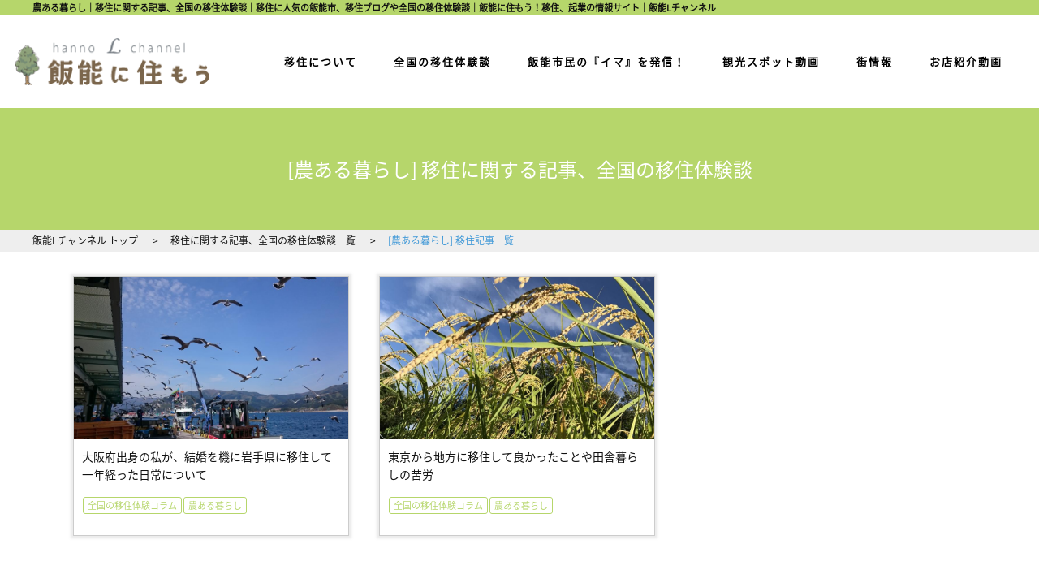

--- FILE ---
content_type: text/html; charset=UTF-8
request_url: https://hanno-lchannel.com/column/topic/156/5/
body_size: 10233
content:
<!DOCTYPE HTML>

<head>
  <title>農ある暮らし｜移住に関する記事、全国の移住体験談｜移住に人気の飯能市、移住ブログや全国の移住体験談｜飯能に住もう！移住、起業の情報サイト｜飯能Lチャンネル</title>
  <meta name="description" content="都会から近くほどよく田舎で移住に人気の飯能市の情報サイト「飯能Lチャンネル」は暮らしに役立つ情報やアクティビティ、観光名所などこれから飯能市に移住して住みたい方だけでなく飯能に遊びに行きたい人にもプラスになる情報を提供しています。">
  <meta name="keywords" content=",飯能,住もう,暮らそう,飯能Lチャンネル,移住,人気,起業,総合情報サイト">
  <meta content="IE=edge" http-equiv="X-UA-Compatible">
  <meta http-equiv="Content-Type" content="text/html; charset=utf-8" />
  <meta http-equiv="Content-Script-Type" content="text/javascript">
  <meta http-equiv="Content-Style-Type" content="text/css">
  <!-- meta name="viewport" content="width=1200" -->
  <link rel="stylesheet" href="/channel_setting/css/base.css" type="text/css" media="screen, projection, print">
  <link rel="stylesheet" href="/channel_setting/css/common_pc.css" type="text/css" media="screen, projection, print">
  <link rel="stylesheet" href="/channel_setting/css/ch_cms_list_pc.css" type="text/css"
    media="screen, projection, print">
  <link rel="stylesheet" href="/channel_setting/css/ch_cms_detail_pc.css" type="text/css"
    media="screen, projection, print">

  <link rel="stylesheet" href="https://use.fontawesome.com/releases/v5.6.3/css/all.css">
  <script src="https://ajax.aspnetcdn.com/ajax/jQuery/jquery-2.2.3.min.js"></script>

  <script type="text/javascript">
    $(function () {
      $(window).scroll(function () {
        $(".fadein").each(function () {
          var imgPos = $(this).offset().top;
          var scroll = $(window).scrollTop();
          var windowHeight = $(window).height();
          if (scroll > imgPos - windowHeight + windowHeight / 8) {
            $(this).addClass("fade_in");
          } else {
            $(this).removeClass("fade_in");
          }
        });
      });
    });
  </script>

  <!--objedt-fit（IE対策）-->
  <script src="//ajax.googleapis.com/ajax/libs/jquery/1.11.0/jquery.min.js"></script>
  <script src="/channel_setting/js/ofi.min.js"></script>
  <script>
    $(function () {
      objectFitImages();
    });
  </script>

  <!-- Google Tag Manager -->
  <script>(function(w,d,s,l,i){w[l]=w[l]||[];w[l].push({'gtm.start':
  new Date().getTime(),event:'gtm.js'});var f=d.getElementsByTagName(s)[0],
  j=d.createElement(s),dl=l!='dataLayer'?'&l='+l:'';j.async=true;j.src=
  'https://www.googletagmanager.com/gtm.js?id='+i+dl;f.parentNode.insertBefore(j,f);
  })(window,document,'script','dataLayer','GTM-W59DRR4');</script>
  <!-- End Google Tag Manager -->
 
 <script type="text/javascript" src="/jcjs/cms_blogparts.js?v=2.1.5"></script>
  <script type="text/javascript" src="/jcjs/jquery.fancybox.js?v=2.1.5"></script>
  <link rel="stylesheet" type="text/css" href="/jcjs/css/jquery.fancybox.css?v=2.1.5" media="screen" />
<script type="text/javascript" src="/jcjs/jquery.fancybox.js?v=2.1.5"></script>
<link rel="stylesheet" type="text/css" href="/jcjs/css/jquery.fancybox.css?v=2.1.5" media="screen" />
</head>

<body>
  <!-- Google Tag Manager (noscript) -->
  <noscript><iframe src="https://www.googletagmanager.com/ns.html?id=GTM-W59DRR4"
  height="0" width="0" style="display:none;visibility:hidden"></iframe></noscript>
  <!-- End Google Tag Manager (noscript) -->

  <h1>農ある暮らし｜移住に関する記事、全国の移住体験談｜移住に人気の飯能市、移住ブログや全国の移住体験談｜飯能に住もう！移住、起業の情報サイト｜飯能Lチャンネル</h1>
  <!-- headerMenu / start  -->
  <header>
    <div class="header_line"></div>
    <div class="nav_wrapper">
      <div class="left">
        <a href="/"><img src="/img/common/header_logo.png" alt="header_logo"></a>
      </div>
      <nav class="right pc_only">
        <ul>
          <li><a href="/column/page_156.html">移住について</a></li>
          <li><a href="/column/topic/156/1/">全国の移住体験談</a></li>
        <li>
                    <a href="/info/">飯能市民の『イマ』を発信！</a>
                </li>
                <li>
                    <a href="/video/topic/203/7/">観光スポット動画</a>
                </li>
                <li>
                    <a href="/town/">街情報</a>
                </li>
                <li>
                    <a href="/shop/">お店紹介動画</a>
                </li>
        </ul>
        <!--
        <div class="icon_box">
          <a class="bottom">
            <p>PICK UP!</p>
            <img src="/img/common/dots.png" alt="dots">
          </a>
        </div>
        -->
      </nav>
    </div>

  </header>
  <script src="/channel_setting/js/common.js"></script>
  <!-- headerMenu / end  --><!-- list_01 -->
<div class="list_01">
 <div class="ch_program_tl">[農ある暮らし] 移住に関する記事、全国の移住体験談</div>
<div class="pan">
    <ul itemscope itemtype="https://schema.org/BreadcrumbList">
        <li itemscope itemprop="itemListElement" itemtype="https://schema.org/ListItem">
            <a itemprop="item" href="/"><span itemprop="name">飯能Lチャンネル トップ</span></a>
            <meta itemprop="position" content="1" />
        </li>
        <li itemscope itemprop="itemListElement" itemtype="https://schema.org/ListItem">
            <a itemprop="item" href="/column/"><span itemprop="name">移住に関する記事、全国の移住体験談一覧</span></a>
            <meta itemprop="position" content="2" />
        </li>
        <li itemscope itemprop="itemListElement" itemtype="https://schema.org/ListItem">
            <span itemprop="name">[農ある暮らし] 移住記事一覧</span>
            <meta itemprop="position" content="3" />
        </li>
    </ul>
</div>



 <div class="list_01_blok">

  <div class="list_01_row">
   <ul>
    <li>
     <div class="thumb02"><a class="fancybox" data-fancybox-group="gallery" href="/img_3/68.jpeg"><img src="/img_3/68.jpeg" /></a></div>
     <div class="tag"><p><label class="cms_topic_tag"><a href="/column/topic/156/1/">全国の移住体験コラム</a></label><label class="cms_topic_tag"><a href="/column/topic/156/5/">農ある暮らし</a></label></p></div>
     <a href="/column/page_376.html"><p>大阪府出身の私が、結婚を機に岩手県に移住して一年経った日常について</p></a>
    </li>

    <li>
     <div class="thumb02"><a class="fancybox" data-fancybox-group="gallery" href="/img_3/28.jpeg"><img src="/img_3/28.jpeg" /></a></div>
     <div class="tag"><p><label class="cms_topic_tag"><a href="/column/topic/156/1/">全国の移住体験コラム</a></label><label class="cms_topic_tag"><a href="/column/topic/156/5/">農ある暮らし</a></label></p></div>
     <a href="/column/page_143.html"><p>東京から地方に移住して良かったことや田舎暮らしの苦労</p></a>
    </li>
   </ul>
  </div>
<div class="group_paging"><ul class="grouppaging"><li class="current"><span>1</span></li></ul></div>
 </div>
</div>
<!-- /list_01 -->


<div class="group_all_topiclinks">
<div class="group_all_topiclinks_tl">特集一覧</div>
<ul><li><a href="/column/index.html">すべて</a></li><li><a href="/column/topic/156/1/">全国の移住体験コラム</a></li><li><a href="/column/topic/156/2/">飯能移住記事</a></li><li><a href="/column/topic/156/3/">子育て</a></li><li><a href="/column/topic/156/4/">仕事</a></li><li><a href="/column/topic/156/5/">農ある暮らし</a></li></ul>
</div><!-- footerMenu / start  -->

<footer>
  <div class="content_wrapper">
    <div class="links">
      <div class="links_left">
        <a href="/column/page_156.html">移住について</a>
        <a href="/column/page_120.html">移住へのステップ</a>
        <a href="/column/page_159.html">相談窓口のご紹介</a>
        <a href="/column/page_207.html">助成金について</a>
      </div>
      <ul class="links_right">
        <li>
                    <a href="/column/topic/156/1/">全国の移住体験談</a>
                </li>
                <li>
                    <a href="/info/">飯能市民の『イマ』を発信！</a>
                </li>
                <li>
                    <a href="/video/topic/203/7/">観光スポット動画</a>
                </li>
                <li>
                    <a href="/town/">街情報</a>
                </li>
                <li>
                    <a href="/shop/">お店紹介動画</a>
                </li>
                <!-- <li>
                    <a href="/form/">お問い合わせ</a>
                </li> -->
      </ul>
    </div>
    <div class="footer_bottom">
      <a href="/"><img src="/img/top/footer_logo.png" alt="footer_logo" class="footer_logo"></a>
      <p class="copy">
        Copyright 飯能Lチャンネル All rights reserved.
      </p>
    </div>
  </div>
</footer>
<!-- footerMenu / end  -->
<script src="/channel_setting/js/common.js"></script>
<script type="text/javascript" src="//maps.google.com/maps/api/js?language=ja&key=AIzaSyD3kCt3Jy97hubg9qRWzEmcI4f7f2CM47k" charset="UTF-8"></script>
<script language=javascript>
$(function(){
	$('div.js_cms_glmap').each(function(){
		setTimeout(cms_gl_map_show, 500, this.id);
	});
});
function cms_gl_map_show(id){
	var mapdiv = document.getElementById(id);
	var point = new google.maps.LatLng($('#'+id).data('lat'), $('#'+id).data('lng'));
	var glmap = new google.maps.Map(mapdiv, { zoom: 17, center: point, mapTypeId: google.maps.MapTypeId.ROADMAP, scaleControl: true });
	var marker = new google.maps.Marker({ position: point, map: glmap, draggable: true });
}
</script></body>

</html>

--- FILE ---
content_type: text/css
request_url: https://hanno-lchannel.com/channel_setting/css/common_pc.css
body_size: 10132
content:
@media screen and (min-width: 769px) {
	body {
		width: 100%;
		margin: 0;
		padding: 0;
		color: #111;
		font-size: 14px;
		line-height: 22px;
		font-weight: normal;
		font-family:  '游ゴシック','ヒラギノ角ゴ ProN','Noto Sans JP', "メイリオ", "ＭＳ Ｐゴシック", "MS PGothic", sans-serif;
		position: relative;
	}
	.pc_off {
		display: none;
	}
	ul, li {
		list-style: none;
		margin: 0;
		padding: 0;
	}
	a {
		text-decoration: none;
	}
	p {
		margin: 0;
	}
	img {
		max-width: 100%;
		vertical-align: bottom;
	}
	img.of_js {
		object-fit: cover;
		font-family: 'object-fit: cover';
	}
	@font-face {
		font-family: 'Noto Sans JP';
		font-style: normal;
		font-weight: 400;
		src: local("Noto Sans CJK JP Regular"),
			url(//fonts.gstatic.com/ea/notosansjp/v5/NotoSansJP-Regular.woff2) format('woff2'),
			url(//fonts.gstatic.com/ea/notosansjp/v5/NotoSansJP-Regular.woff) format('woff'),
			url(//fonts.gstatic.com/ea/notosansjp/v5/NotoSansJP-Regular.otf) format('opentype');
	}
	/* nomal */
	@font-face {
		font-family: "Century Gothic";
		src: url('/channel_setting/font/GOTHIC_0.woff2') format('woff'),
			url('/channel_setting/font/GOTHIC_0.TTF') format('truetype');
		font-weight: normal;
		font-style: normal;
	}
	/* bold */
	@font-face {
		font-family: "Century Gothic";
		src: url('/channel_setting/font/GOTHICB_0.woff2') format('woff'),
			url('/channel_setting/font/GOTHICB_0.TTF') format('truetype');
		font-weight: bold;
		font-style: normal;
	}
	h1 {
		font-size: 11px;
		line-height: 20px;
		height: 20px;
		color: #111;
		width: 1200px;
		box-sizing: border-box;
		display: block;
		position: absolute;
		top: 0;
		left: 50%;
		transform: translateX(-50%);
		-webkit-transform: translateX(-50%);
		-ms-transform: translateX(-50%);
	}
	/*header start*/
	
	.sp_only {
		display: none !important;
	  }
	  header a {
		-webkit-transition: all .3s;
		transition: all .3s;
	  }
	 header a:hover {
		opacity: .5;
	  }
	  header .header_line {
		height: 19px;
		background-color: #b6d66b;
	  }
	  header .nav_wrapper {
		display: -webkit-box;
		display: -ms-flexbox;
		display: flex;
		-webkit-box-pack: justify;
			-ms-flex-pack: justify;
				justify-content: space-between;
		height: 114px;
		width: 1280px;
		margin: 0 auto;
	  }
	  header .nav_wrapper .left {
		display: -webkit-box;
		display: -ms-flexbox;
		display: flex;
		-webkit-box-align: center;
			-ms-flex-align: center;
				align-items: center;
	  }
	  header .nav_wrapper .left img {
		width: 240px;
		margin-left: 18px;
	  }
	  header .nav_wrapper .right {
		display: -webkit-box;
		display: -ms-flexbox;
		display: flex;
	  }
	  header .nav_wrapper .right ul {
		display: -webkit-box;
		display: -ms-flexbox;
		display: flex;
	  }
	  header .nav_wrapper .right ul li {
		display: table;
		height: 100%;
		margin-right: 45px;
	  }
	  header .nav_wrapper .right ul li a {
		display: table-cell;
		vertical-align: middle;
		font-size: 13px;
		font-weight: bold;
		color: black;
		letter-spacing: 2px;
	  }
	  header .nav_wrapper .right .icon_box .top {
		text-align: center;
	  }
	  header .nav_wrapper .right .icon_box .top img {
		display: inline-block;
		width: 30px;
		padding: 20px 0;
	  }
	  header .nav_wrapper .right .icon_box .top img:nth-child(1) {
		margin-right: 10px;
	  }
	  header .nav_wrapper .right .icon_box .bottom {
		margin: 70px auto 0 auto;
		width: 198px;
		height: 98px;
		display: -webkit-box;
		display: -ms-flexbox;
		display: flex;
		-webkit-box-pack: center;
			-ms-flex-pack: center;
				justify-content: center;
		-webkit-box-align: center;
			-ms-flex-align: center;
				align-items: center;
		background-color: #6cc8ea;
		cursor: pointer;
	  }
	  header .nav_wrapper .right .icon_box .bottom:hover {
		opacity: 1;
		background-color: #ecb315;
	  }
	  header .nav_wrapper .right .icon_box .bottom p {
		font-size: 18px;
		color: white;
		padding-bottom: 5px;
		border-bottom: 2px solid white;
		margin-right: 15px;
	  }
	  header .nav_wrapper .right .icon_box .bottom img {
		display: inline-block;
		width: 3px;
	  }

	/*header end*/
	/*footer start*/
	footer {
		width: 100%;
		background-color: #313131;
		overflow: hidden;
		padding: 30px 0;
	}
	footer>div {
		width: 1200px;
		margin: 30px auto;
	}

	footer {
		background-image: url(../../img/top/footer_bg.png) !important;
		background-size: cover !important;
		background-repeat: no-repeat !important;
		background-position: center !important;
		height: 321px !important;
		padding: 0 !important;
	  }
	  footer a {
		color: white;
		line-height: 1;
	  }
	  footer .content_wrapper .sns_icon_wrapper {
		display: -webkit-box;
		display: -ms-flexbox;
		display: flex;
		-webkit-box-pack: center;
			-ms-flex-pack: center;
				justify-content: center;
		padding: 39px 0;
	  }
	  footer .content_wrapper .sns_icon_wrapper a:nth-child(1) {
		display: inline-block;
		margin-right: 20px;
	  }
	  footer .content_wrapper .links {
		margin-left: 86px;
	  }
	  footer .content_wrapper .links .links_left a {
		font-size: 15px;
		font-weight: bold;
		letter-spacing: 0.26em;
		margin-bottom: 40px;
		margin-left: 107px;
		display: inline-block;
	  }
	  footer .content_wrapper .links .links_right {
		padding-left: 16px;
		text-align: center;
	  }
	  footer .content_wrapper .links .links_right li {
		display: inline-block;
	  }
	  footer .content_wrapper .links .links_right li a {
		display: block;
		font-size: 13px;
		letter-spacing: 0.2em;
		padding-right: 74px;
		color: white;
		padding-bottom: 28px;
	  }
	  footer .content_wrapper .footer_bottom {
		width: 100%;
		text-align: center;
	  }
	  footer .content_wrapper .footer_bottom .footer_logo {
		margin: 17px auto 0;
		width: 237px;
		display: inline-block;
	  }
	  footer .content_wrapper .footer_bottom .copy {
		color: white;
		font-size: 13px;
		font-family: '小塚ゴシック Pro','Kozuka Gothic Pro',sans-serif;
		margin: 20px auto 0;
		display: block;
	  }
	/*footer end*/
	/* ----------------------------------------
 ch_program_tl
 ---------------------------------------- */
	.ch_program_tl {
		height: 150px;
		background-color: #B6D66B;
		text-align: center;
		font-size: 24px;
		line-height: 150px;
		color: #ffffff;
	}
	/* ----------------------------------------
 pan
 ---------------------------------------- */
	.pan {
		display: block;
		background: #eee;
		padding: 5px 0;
		font-size: 12px;
	}
	.pan ul {
		overflow: hidden;
		width: 1200px;
		margin: 0 auto;
	}
	.pan li {
		float: left;
		font-size: 12px;
		line-height: 17px;
	}
	.pan li p {
		display: inline-block;
	}
	.pan li a {
		text-decoration: none;
		color: #111;
	}
	.pan li a:hover {
		color: #999;
	}
	.pan li::after {
		content: ">";
		margin: 0 15px;
	}
	.pan li:last-child {
		color: #3f98d7;
	}
	.pan li:last-child::after {
		content: "";
		margin: 0 15px;
	}
	/* ----------------------------------------
 ch_link
 ---------------------------------------- */
	.ch_link {
		width: 1100px;
		margin: 40px auto 0 auto;
		border: 1px solid #cccccc;
		box-shadow: 0px 0px 0px 5px #eeeeee inset;
		overflow: hidden;
		padding: 20px;
		display: flex;
		align-items: center;
		box-sizing: border-box;
	}
	.ch_link ul {
		width: 70%;
		overflow: hidden;
		display: flex;
		flex-wrap: wrap;
	}
	.ch_link li {
		margin: 0 10px 10px 0;
	}
	.ch_link li:nth-child(n + 3) {
		margin: 0 10px 0 0;
	}
	.ch_link_tl {
		width: 30%;
		text-align: center;
	}
	.ch_link li a:hover {
		display: block;
		opacity: 0.6;
	}
	/* ----------------------------------------
 ch_grouppaging
 ---------------------------------------- */
	.group_paging {
		padding: 20px 0;
	}
	.group_paging ul {
		display: flex;
		justify-content: center;
	}
	.group_paging li {
		padding: 5px;
		line-height: 30px;
	}
	.group_paging a,
	.group_paging span {
		border-radius: 50%;
		border: 1px solid #3f98d7;
		color: #3f98d7;
		background: #fff;
		width: 40px;
		height: 40px;
		box-sizing: border-box;
		display: block;
		text-align: center;
		font-size: 18px;
		font-weight: bold;
		line-height: 37px;
	}
	.group_paging a {
		text-decoration: none
	}
	.group_paging a:hover,
	.group_paging span {
		background: #3f98d7;
		color: #fff;
	}
	.group_paging p {
		font-size: 20px;
		font-weight: bold;
		line-height: 28px;
	}
	/* ----------------------------------------
	group_all_topiclinks
	---------------------------------------- */
	.group_all_topiclinks {
		width: 1100px;
		margin: 40px auto;
		overflow: hidden;
		padding: 20px;
		display: flex;
		align-items: center;
		box-sizing: border-box;
		background: #eee;
	}
	.group_all_topiclinks ul {
		width: 70%;
		overflow: hidden;
		display: flex;
		flex-wrap: wrap;
	}
	.group_all_topiclinks li {
		margin: 3px;
	}
	.group_all_topiclinks_tl {
		width: 30%;
		text-align: center;
		padding: 0 24px 0 0;
		box-sizing: border-box;
		font-size: 15px;
	}
	.group_all_topiclinks li a {
		display: block;
		border: 1px solid #3f98d7;
		background-color: #FFF;
		padding: 5px 10px;
		color: #3f98d7;
		font-size: 14px;
		border-radius: 5px;
	}
	.group_all_topiclinks li a:hover {
		background-color: #3f98d7;
		color: #fff;
	}
	/* ----------------------------------------
404 notfound
 ---------------------------------------- */
	.notfound {
		width: 1100px;
		margin: 0 auto;
		padding-bottom: 50px;
	}
	.notfound_img {
		text-align: center;
	}
	.notfound_btn {
		width: 300px;
		margin: 0 auto;
	}
	.notfound_btn a {
		display: block;
		border: 2px solid #111;
		background: #111;
		color: #fff;
		text-align: center;
		font-size: 15px;
		line-height: 50px;
	}
	.notfound_btn a:hover {
		background: #ccc;
		color: #111;
	}
	/* ----------------------------------------
 ---------------------------------------- */
}
/* media screen fin */

--- FILE ---
content_type: text/css
request_url: https://hanno-lchannel.com/channel_setting/css/ch_cms_list_pc.css
body_size: 6238
content:
/* ----------------------------------------
list_01
---------------------------------------- */
.list_01 {
}
.list_01_blok {
	width: 1100px;
	margin: 0 auto;
}
.list_01_row {
	margin: 30px 0 0 0;
	display: block;
}
.list_01_row ul {
	display: flex;
	flex-wrap: wrap;
}
.list_01_row li {
	flex-basis: 340px;
	margin: 0 37px 35px 0;
	border: 1px solid #cccccc;
	box-shadow: 0px 0px 3px 3px rgba(153, 153, 153, 0.2);
	box-sizing: border-box;
	position: relative;
    height: 320px;    
}
.list_01_row li:nth-child(3n) {
	margin: 0 0 35px 0;
}
.list_01_row li:hover iframe,
.list_01_row li:hover .thum,
.list_01_row li:hover .date,
.list_01_row li:hover>p,
.list_01_row li:hover>a {
	opacity: 0.7;
}
.list_01_row li>a {
	display: block;
	position: absolute;
	left: 0;
	top: 0;
	width: 100%;
	height: 100%;
	background /*Â¥**/: #fffÂ¥9;
	filter: alpha(opacity=0);
}
.list_01_row .thumb {
	display: block;
}

.list_01_row .thumb02 {
	display: block;
}
.list_01_row iframe {
	width: 340px;
	height: 191px;
	display: block;
}
.list_01_row .thumb img {
	width: 340px;
	height: 200px;
	font-family: 'object-fit: cover';
	object-fit: cover;
}

.list_01_row .thumb02 img {
	width: 340px;
	height: 200px;
	font-family: 'object-fit: cover';
	object-fit: cover;
}
.list_01_row .thumb img:empty {
	/* display: none; */
}
.list_01_row .date {
	color: #999999;
	font-size: 14px;
	line-height: 18px;
	padding: 12px 0 0 12px;
}
.list_01_row li a>p {
	width: 320px;
	padding: 0 10px;
	padding-top: 210px;
	display: block;
	font-size: 14px;
	color: #111111;
	line-height: 22px;
	overflow: hidden;
	display: -webkit-box;
	-webkit-box-orient: vertical;
	-webkit-line-clamp: 2;
	height: 45px;
	letter-spacing: 0;
}
.list_01_row .tag {
	padding: 0 10px;
	padding-top: 70px;
	padding-bottom: 15px;
}
.list_01_row .tag p {
	white-space: nowrap;
	overflow-y: hidden;
	overflow-x: auto;
}
.list_01_row .tag label {
    cursor: pointer;
    display: block;
    float: left;
    margin: 1px;
}
.list_01_row .tag label a {
    display: block;
    border: 1px solid #b6d66b;
    background: #fff;
    border-radius: 3px;
    padding: 2px 5px;
    position: relative;
    z-index: 10;
    color: #b6d66b;
    font-size: 11px;
    line-height: 15px;
	letter-spacing: 0;
}
.list_01_row .tag label:hover a {
    background: #b6d66b;
    color: #fff;
}
/* ----------------------------------------
list_02
---------------------------------------- */
.list_02_blok {
	width: 1100px;
	margin: 0 auto;
}
.list_02_row {
	margin: 30px 0 0 0;
	display: block;
}
.list_02_row ul {
	display: flex;
	flex-wrap: wrap;
}
.list_02_row li {
	flex-basis: 530px;
	height: 170px;
	margin: 0 35px 40px 0;
	border: 1px solid #cccccc;
	box-shadow: 0px 0px 3px 3px rgba(153, 153, 153, 0.2);
	box-sizing: border-box;
	position: relative
}
.list_02_row li:nth-child(2n) {
	margin: 0 0 35px 0;
}
.list_02_row li:hover {
	opacity: 0.6;
}
.list_02_row .thumb {
	display: block;
	float: left;
}
.list_02_row iframe {
	width: 298px;
	height: 168px;
	display: block;
}
.list_02_row .date {
	color: #999;
	font-size: 14px;
	line-height: 18px;
	padding: 12px 0 0 12px;
	float: left;
}
.list_02_row li>a {
	position: absolute;
	width: 100%;
	height: 100%;
	text-decoration: none;
	top: 0;
	left: 0;
}
.list_02_row li>a p {
	padding-left: 310px;
	padding-top: 10px;
	padding-right: 10px;
	color: #111;
	font-size: 14px;
	line-height: 22px;
	display: -webkit-box;
	-webkit-box-orient: vertical;
	-webkit-line-clamp: 2;
	height: 44px;
	overflow: hidden;
}
.list_02_row .tag {
	position: relative;
	padding-left: 310px;
	padding-top: 60px;
	padding-right: 10px;
}
.list_02_row .tag p {
	overflow: hidden;
	display: flex;
	flex-wrap: wrap;
}
.list_02_row .tag label {
    cursor: pointer;
    display: block;
    float: left;
    margin: 1px;
}
.list_02_row .tag label a {
    display: block;
    border: 1px solid #3f98d7;
    background: #fff;
    border-radius: 3px;
    padding: 2px 5px;
    position: relative;
    z-index: 10;
    color: #3f98d7;
    font-size: 11px;
    line-height: 15px;
    text-decoration: none;
}
.list_02_row .tag label:hover a {
    background: #3f98d7;
    color: #fff;
}
/* ----------------------------------------
list_03
---------------------------------------- */
.list_03_blok {
	width: 1100px;
	margin: 0 auto;
}
.list_03_row {
	margin: 20px 0 0 0;
	display: block;
}
.list_03_row ul {
    display: -webkit-box;
    display: -ms-flexbox;
	display: flex;
	flex-wrap: wrap;
}
.list_03_row li {
	flex-basis: 530px;
    height: 415px;
    margin: 0 35px 40px 0;
	border: 1px solid #cccccc;
	box-shadow: 0px 0px 3px 3px rgba(153, 153, 153, 0.2);
	box-sizing: border-box;
    position: relative;
    background-color: #fff;
}
.list_03_row li:nth-child(2n) {
	margin: 0 0 35px 0;
}
.list_03_row li:hover {
	opacity: 0.6;
}
.list_03_row .thumb {
	display: block;
}
.list_03_row iframe {
	width: 528px;
	height: 298px;
	display: block;
}
.list_03_row .date {
	color: #999999;
    font-size: 14px;
	line-height: 18px;
	padding: 12px 0 0 12px;
}
.list_03_row li>a {
	position: absolute;
	width: 100%;
	height: 100%;
	text-decoration: none;
	top: 0;
	left: 0;
}
.list_03_row a p {
	padding-top: 310px;
	padding-left: 10px;
	padding-right: 10px;
	color: #111;
	font-size: 14px;
	line-height: 22px;
	display: -webkit-box;
	-webkit-box-orient: vertical;
	-webkit-line-clamp: 2;
	height: 44px;
	overflow: hidden;
}
.list_03_row .tag {
	padding-top: 60px;
	padding-left: 10px;
	padding-right: 10px;
}
.list_03_row .tag p {
	overflow: hidden;
	display: flex;
	flex-wrap: wrap;
}
.list_03_row .tag label {
    cursor: pointer;
    display: block;
    margin: 1px;
}
.list_03_row .tag label a {
	display: block;
	border: 1px solid #3f98d7;
	background: #fff;
	border-radius: 3px;
	padding: 2px 5px;
	position: relative;
	z-index: 10;
	color: #3f98d7;
	font-size: 13px;
	line-height: 16px;
}
.list_03_row .tag label:hover a {
	background: #3f98d7;
    color: #fff;
}

--- FILE ---
content_type: text/css
request_url: https://hanno-lchannel.com/channel_setting/css/ch_cms_detail_pc.css
body_size: 27400
content:
/* ----------------------------------------
detail_01
---------------------------------------- */
.detail_01 .detail_row {
    width: 1000px;
    margin: 0 auto;
    margin-top: 30px;
}

.detail_01 .detail_01_blok {
    margin-top: 10px;
    margin-bottom: 50px;
}

.detail_01 .ch_tag {
    margin: 0 0 10px 0;
    float: left;
}

.detail_01 .ch_date {
    margin: 0 0 10px 0;
    float: right;
    color: #999999;
    line-height: 30px;
}

.detail_01 h2 {
    margin: 0;
    font-size: 26px;
    font-weight: bold;
    line-height: 34px;
    padding-bottom: 25px;
    clear: both;
}

.de_tag {
    border: 2px solid #b6d66b;
    background: #f4fbe3;
    padding: 16px;
    display: -webkit-flex;
    display: -moz-flex;
    display: -ms-flex;
    display: -o-flex;
    display: flex;
    justify-content: space-between;
}

.de_tag p:first-child {
    display: -webkit-flex;
    display: -moz-flex;
    display: -ms-flex;
    display: -o-flex;
    display: flex;
}

.de_tag p:first-child label {
    margin-right: 5px;
}

.de_tag a {
    display: block;
    background: #fff;
    border: 1px solid #b6d66b;
    border-radius: 5px;
    padding: 0 10px;
    line-height: 23px;
    color: #b6d66b;
    font-weight: 500;
    letter-spacing: 0;
}

.de_tag a:hover {
    background: #b6d66b;
    color: #fff;
}

.de_tag p {
    font-weight: bold;
}

.de_back {
    margin: 10px auto 0 auto;
}

.de_back a {
    color: #111;
    border: 1px solid #999;
    background: #eee;
    border-radius: 3px;
    padding: 2px 10px 3px;
    display: block;
    font-size: 12px;
    text-align: center;
    width: 200px;
    -webkit-box-sizing: border-box;
    -moz-box-sizing: border-box;
    box-sizing: border-box;
}

.de_back a:hover {
    background: #dfebf5;
    color: #237dc0;
    border: 1px solid #237dc0;
}

.de_back a:before {
    content: '\f060';
    font-family: 'Font Awesome 5 Free';
    font-weight: 900;
    -webkit-background-size: 10px auto;
    background-size: 10px auto;
    width: 10px;
    display: block;
    float: left;
}

.detail_01 .detail_01_movie_wrap {
    display: block;
    margin: 50px auto;
    text-align: center;
}

.detail_01 .detail_01_movie_wrap iframe {
    width: 960px;
    height: 540px;
}

.detail_01 .detail_01_txt {
    font-size: 15px;
    line-height: 28px;
    color: #111;
}

.detail_01 .detail_01_txt a {
    display: inline-block;
    text-decoration: underline;
    color: #237dc0;
}

.detail_01 .detail_01_txt a:hover {
    color: #111;
}

.detail_01_page_next {
    margin: 0 auto;
    margin-top: 50px;
    background-color: #f5f5f5;
}

.detail_01_page_next ul {
    display: flex;
    justify-content: space-between;
    align-items: center;
}

.detail_01_page_next li {
    flex-basis: 350px;
    align-self: center;
    font-size: 14px;
    line-height: 22px;
    position: relative;
}

.detail_01_page_next li:nth-child(1) a {
    padding: 35px 0 35px 65px;
}

.detail_01_page_next li:nth-child(1) a::before {
    content: '\f053';
    font-family: 'Font Awesome 5 Free';
    font-weight: 900;
    position: absolute;
    top: 50%;
    left: 25px;
    -webkit-transform: translateY(-50%);
    transform: translateY(-50%);
}

.detail_01_page_next li:nth-child(2) {
    flex-basis: 80px;
    height: 40px;
    border: 1px solid #999999;
    border-radius: 3px;
    background-color: #ffffff;
    text-align: center;
    line-height: 40px;
    box-sizing: border-box;
}

.detail_01_page_next li:nth-child(2) a {
    display: block;
    color: #111111;
    text-decoration: none;
}

.detail_01_page_next li:nth-child(3) a {
    padding: 35px 65px 35px 0;
}

.detail_01_page_next li:nth-child(3) a::after {
    content: '\f054';
    font-family: 'Font Awesome 5 Free';
    font-weight: 900;
    position: absolute;
    top: 50%;
    right: 25px;
    -webkit-transform: translateY(-50%);
    transform: translateY(-50%);
}

.detail_01_page_next li a {
    display: block;
    color: #0086d1;
}

.detail_01_page_next li:hover a {
    text-decoration: none;
    color: #999;
}

/* ----------------------------------------
manual01 
---------------------------------------- */
.manual01 {
    width: 1140px;
    margin: 0 auto 40px;
}

.manual01 h2 {
    font-size: 26px;
    font-weight: bold;
    line-height: 34px;
    padding: 10px 0 25px;
}

.manual01_section {
    padding: 30px 0;
    display: -webkit-flex;
    display: -moz-flex;
    display: -ms-flex;
    display: -o-flex;
    display: flex;
    justify-content: space-between;
}

.manual01_movie {
    width: 320px;
    height: 180px;
}

.manual01_movie iframe {
    width: 100%;
    height: 100%;
}

.manual01_slide {
    width: 800px;
    border: 1px solid #ccc;
    -webkit-box-sizing: border-box;
    -moz-box-sizing: border-box;
    box-sizing: border-box;
}

.manual01_slide {
    padding-bottom: 40px !important;
}

.manual01_slide .swiper-pagination {
    background: #111;
    height: 40px;
    bottom: 0;
    font-size: 16px;
    line-height: 40px;
    color: #fff;
    font-weight: bold;
}

.manual01_slide .swiper-button-next,
.manual01_slide .swiper-button-prev {
    top: 0;
    height: 100%;
    margin-top: 0;
    background-position: bottom;
    background-size: 15px 42px;
    width: 30px;
}

.manual01_slide .swiper-button-next:hover,
.manual01_slide .swiper-button-prev:hover {
    background-color: rgba(0, 0, 0, 0.3);
}

.manual01_slide .swiper-button-next,
.manual01_slide .swiper-container-rtl .swiper-button-prev {
    right: 0;
}

.manual01_slide .swiper-button-prev,
.manual01_slide .swiper-container-rtl .swiper-button-next {
    left: 0;
}

.manual01_txt {
    border: 5px solid #eee;
    padding: 10px;
    margin-top: 10px;
}

/* ----------------------------------------
bukken01
---------------------------------------- */
.detail_bukken {
    width: 1000px;
    margin: 0 auto;
    margin-bottom: 50px;
}

.det_bu01_tl {
    text-align: center;
    padding-top: 30px;
    padding-bottom: 50px;
}

.det_bu01_tl_main {
    font-size: 28px;
    line-height: 36px;
    text-align: center;
    padding-bottom: 20px;
}

.det_bu01_tl hr {
    margin: 0 auto;
    width: 50px;
    height: 5px;
    background-color: #111;
    border: none;
    margin-bottom: 10px;
}

.det_bu01_tl span {
    font-size: 17px;
    color: #999;
}

.det_bu01_tl p {
    font-size: 13px;
}

.det_bu01_tl_tag {
    margin-top: 20px;
}

.det_bu01_tl_tag p {
    display: flex;
    justify-content: center;
    align-items: center;
}

.det_bu01_tl_tag label {
    margin: 0 5px;
}

.det_bu01_tl_tag a {
    display: block;
    color: #111;
    font-size: 13px;
    border: 1px solid #111;
    background: #fff;
    padding: 2px 15px;
}

.det_bu01_tl_tag a::before {
    content: "#";
}

.det_bu01_tl_tag a:hover {
    background: #111;
    color: #fff;
}

.det_bu_movie {
    width: 960px;
    margin: 0 auto;
}

.det_bu_movie iframe {
    width: 960px;
    height: 540px;
}

.det_bu01_exp {
    font-size: 15px;
    line-height: 28px;
    padding-top: 50px;
    padding-bottom: 30px;
}

.det_bu01_exp:empty {
    padding: 0;
}

.det_bu01_img {}

.det_bu01_img:empty {
    display: none;
}

.det_bu01_img ul {
    display: flex;
    justify-content: center;
    /* justify-content: space-between; */
    align-items: center;
    flex-wrap: wrap;
}

.det_bu01_img li {
    margin-top: 20px;
}

.det_bu01_img li:empty {
    display: none;
}

.det_bu01_img a {
    display: block;
    width: 320px !important;
    height: 320px !important;
}

.det_bu01_img img {
    object-position: 50%;
    object-fit: cover;
    font-family: 'object-fit: cover';
    width: 100% !important;
    height: 100% !important;
}

.det_bu_free {
    padding-top: 50px;
    font-size: 15px;
    line-height: 28px;
}

.det_bu_free a {
    display: inline-block;
    text-decoration: underline;
    color: #999;
}

.det_bu_free a:hover {
    color: #111;
}

.det_bu_free:empty {
    display: none;
}

.det_bu_link {
    padding-top: 70px;
    width: 500px;
    margin: 0 auto;
}

.det_bu_link a {
    display: block;
    font-size: 17px;
    line-height: 25px;
    text-align: center;
    background: #fff;
    color: #111;
    border: 1px solid #111;
    padding: 21px 20px;
}

.det_bu_link a:hover {
    background: #111;
    color: #fff;
}

.det_bu_new {
    margin-top: 70px;
    border-top: 1px solid #111;
    padding-top: 40px;
}

.det_bu_new_tl {
    text-align: center;
}

.det_bu_new_tl img {
    height: 46px;
    width: auto;
}

.det_bu_new_box {
    margin-top: 30px;
}

.det_bu_new_box iframe {
    width: 1000px;
    height: 720px;
}

/* ----------------------------------------
bukken02
---------------------------------------- */
.det_bu02_tl {
    padding-top: 30px;
}

.det_bu02_tl_main {
    font-size: 28px;
    line-height: 36px;
}

.det_bu02_tl_tag {
    padding-top: 20px;
    padding-bottom: 35px;
}

.det_bu02_tl_tag p {
    display: flex;
    align-items: center;
}

.det_bu02_tl_tag label {
    margin: 0 5px;
}

.det_bu02_tl_tag a {
    display: block;
    color: #111;
    font-size: 13px;
    border: 1px solid #111;
    background: #fff;
    padding: 2px 15px;
}

.det_bu02_tl_tag a:hover {
    background: #111;
    color: #fff;
}

.det_bu02_tl_tag a::before {
    content: "#";
}

.det_bu02_info {
    background: #eee;
    padding: 20px 30px;
    display: flex;
    align-items: center;
}

.det_bu02_info_item {
    display: flex;
    align-items: center;
    margin-right: 40px;
}

.det_bu02_info span {
    position: relative;
    display: inline-block;
    padding: 1px 0;
    width: 70px;
    text-align: center;
    color: #fff;
    font-size: 13px;
    background: #00000e;
    margin-right: 15px;
    flex-shrink: 0;
}

.det_bu02_info span::after {
    content: "";
    position: absolute;
    top: 50%;
    left: 100%;
    margin-top: -7px;
    border: 7px solid transparent;
    border-left: 7px solid #00000e;
}

.det_bu02_info p {
    font-size: 15px;
}

.det_bu02_conts_tl {
    text-align: center;
    padding-top: 40px;
    padding-bottom: 30px;
}

.det_bu02_conts_tl img {
    height: 46px;
    width: auto;
}

.det_bu02_point {}

.det_bu02_item {
    display: flex;
    justify-content: space-between;
    padding-bottom: 70px;
}

.det_bu02_item:nth-child(2n) {
    flex-direction: row-reverse;
}

.det_bu02_item:last-child {
    padding-bottom: 0;
}

.det_bu02_point_img {
    width: 500px;
}

.det_bu02_point_img img {
    width: 500px;
}

.det_bu02_point_tx {
    width: 472px;
    padding-top: 30px;
}

.det_bu02_point_tx span {
    display: block;
    font-weight: bold;
    font-size: 22px;
    line-height: 34px;
    margin-bottom: 25px;
}

.det_bu02_point_tx p {
    font-size: 15px;
    line-height: 28px;
}

/* ----------------------------------------
bukken03
---------------------------------------- */
.det_bu03_tl {
    padding-top: 30px;
}

.det_bu03_tl_main {
    font-size: 28px;
    line-height: 36px;
}

.det_bu03_tl_tag {
    padding-top: 20px;
    padding-bottom: 20px;
}

.det_bu03_tl_tag p {
    display: flex;
    align-items: center;
}

.det_bu03_tl_tag label {
    margin: 0 5px;
}

.det_bu03_tl_tag a {
    display: block;
    color: #111;
    font-size: 13px;
    background: #eee;
    padding: 4px 15px;
    border-radius: 25px;
}

.det_bu03_tl_tag a:hover {
    background: #111;
    color: #fff;
}

.det_bu03_tl_tag a::before {
    content: "#";
}

.det_bu03_info {
    display: flex;
    align-items: center;
    padding-bottom: 25px;
}

.det_bu03_info .det_bu02_info_item {}

.det_bu03_info span {
    position: relative;
    display: inline-block;
    padding: 1px 0;
    width: 70px;
    text-align: center;
    color: #fff;
    font-size: 13px;
    background: #00000e;
    margin-right: 15px;
}

.det_bu03_info span::after {
    content: "";
    position: absolute;
    top: 50%;
    left: 100%;
    margin-top: -7px;
    border: 7px solid transparent;
    border-left: 7px solid #00000e;
}

.det_bu03_info p {
    font-size: 15px;
}

.det_bu03_answer {
    display: flex;
    justify-content: space-between;
    align-items: flex-start;
    margin-bottom: 50px;
}

.det_bu03_answer_tx {
    position: relative;
    display: inline-block;
    padding: 25px 30px;
    width: 800px;
    min-height: 150px;
    color: #111;
    background: #FFF;
    border: solid 1px #555;
    box-sizing: border-box;
}

.det_bu03_answer_tx::before {
    content: "";
    position: absolute;
    top: 75px;
    right: -29px;
    margin-top: -15px;
    border: 15px solid transparent;
    border-left: 15px solid #FFF;
    z-index: 2;
}

.det_bu03_answer_tx::after {
    content: "";
    position: absolute;
    top: 75px;
    right: -30px;
    margin-top: -15px;
    border: 15px solid transparent;
    border-left: 15px solid #111;
    z-index: 1;
}

.det_bu03_answer_tx p {
    font-size: 15px;
    line-height: 28px;
}

.det_bu03_answer_img {}

.det_bu03_answer_img img {
    width: 150px;
    max-height: 200px;
}

.det_bu03_box {
    padding-top: 50px;
}

.det_bu03_question {
    display: flex;
    align-items: center;
    margin-bottom: 20px;
}

.det_bu03_question span {
    width: 50px;
    line-height: 50px;
    font-size: 30px;
    background: #eee;
    text-align: center;
    font-family: "Century Gothic", CenturyGothic, AppleGothic, sans-serif;
    margin-right: 20px;
}

.det_bu03_question p {
    font-size: 20px;
    line-height: 34px;
    font-weight: bold;
    width: 930px;
}

.det_bu03_img {
    display: flex;
}

.det_bu03_img a {
    display: block;
}

.det_bu03_img img {
    width: 500px !important;
    height: 330px !important;
    object-position: 50%;
    object-fit: cover;
    font-family: 'object-fit: cover';
}

/* ----------------------------------------
architect01
---------------------------------------- */
.detail_architect {
    margin-bottom: 50px;
}

.det_arch01_width {
    width: 1000px;
    margin: 0 auto;
}

.det_arch01_width .detail_01_movie_wrap iframe {
    width: 960px;
    height: 540px;

}

.detail_architect .det_bu02_tl_tag {
    padding-bottom: 0;
}

.det_arch01_intro {
    width: 100%;
    background: #eee;
    padding: 30px 0;
    margin-top: 50px;
}

.det_arch01_intro p {
    width: 1000px;
    margin: 0 auto;
    display: block;
    font-size: 15px;
    line-height: 28px;
}

.det_arch01_point {}

.det_arch01_item {
    margin-bottom: 50px;
}

.det_arch01_point_img {
    margin-bottom: 20px;
}

.det_arch01_point_img img {}

.det_arch01_point_tx {
    font-size: 15px;
    line-height: 28px;
}

/* ----------------------------------------
town01
/* -- コンテンツ背景色はサイトごとに置換：#f6f4ea -- */
/* ---------------------------------------- */
.det_town_bg {
    width: 100%;
    background: #f6f4ea;
    height: 300px;
    margin-top: 30px;
    margin-bottom: 356px;
}

.det_town01_point {}

.det_town01_item {
    margin-bottom: 50px;
}

.det_town01_item:last-child {
    margin-bottom: 0;
}

.det_town01_point_tl {
    background: #f6f4ea;
    font-size: 22px;
    line-height: 33px;
    padding: 15px 20px;
    margin-bottom: 25px;
}

.det_town01_point_box {
    overflow: hidden;
}

.det_town01_point_img {
    width: 500px;
    float: left;
    margin-right: 45px;
    margin-bottom: 25px;
}

.det_town01_point_img img {
    width: 500px;
}

.det_town01_point_tx {
    font-size: 15px;
    line-height: 28px;
    margin-top: 15px;
}

.det_town_table {
    width: 1000px;
    margin: 0 auto;
}

.det_town_table table {
    border-spacing: 0;
    margin-bottom: 50px;
}

.det_town_table tbody {
    border: 1px solid #ccc;
    width: 1000px;
    display: block;
}

.det_town_table tr {
    border-bottom: 1px solid #ccc;
    display: block;
}

.det_town_table tr:last-child {
    border-bottom: none;
}

.det_town_table th {
    background: #f6f4ea;
    width: 250px;
    border-right: 1px solid #ccc;
    padding: 20px;
    box-sizing: border-box;
}

.det_town_table td {
    padding: 10px 30px;
}

.det_town_table td a {
    display: block;
    text-decoration: underline;
    color: #999;
}

.det_town_table td a:hover {
    color: #111;
}

.det_town_table td .det_bu02_tl_tag {
    padding: 0;
}

.det_town_table td .det_bu02_tl_tag p {
    flex-wrap: wrap;
}

.det_town_table td .det_bu02_tl_tag label {
    margin: 5px;
}

.det_town_table td .det_bu02_tl_tag a {
    color: #111;
    text-decoration: none;
}

.det_town_table td .det_bu02_tl_tag a:hover {
    color: #fff;
}

.det_town_map {
    width: 100%;
}

.det_town_map iframe {
    width: 100%;
    height: 400px;
}

.det_town_link {
    padding-top: 70px;
}

.det_town_link a {
    display: flex;
    align-items: center;
    justify-content: center;
    color: #111;
    position: relative;
    width: 400px;
    padding: 7px 20px;
    -webkit-box-sizing: border-box;
    box-sizing: border-box;
    margin: 0 auto;
}

.det_town_link p {
    font-size: 14px;
    line-height: 28px;
    display: block;
}

.det_town_link span {
    font-family: "Century Gothic", CenturyGothic, AppleGothic, sans-serif;
    font-size: 14px;
    line-height: 28px;
    display: block;
}

.det_town_link a::before,
.det_town_link a::after {
    position: absolute;
    top: 0;
    content: '';
    width: 15px;
    height: 100%;
    border-top: 1px solid #111;
    border-bottom: 1px solid #111;
    -webkit-box-sizing: border-box;
    box-sizing: border-box;
}

.det_town_link a::before {
    left: 0;
    border-left: 1px solid #111;
}

.det_town_link a::after {
    right: 0;
    border-right: 1px solid #111;
}

/* ----------------------------------------
town02
/* -- コンテンツ背景色はサイトごとに置換：#f6f4ea -- */
/* ---------------------------------------- */
.det_town02_tl_info {
    display: flex;
    justify-content: space-between;
    align-items: center;
    padding-top: 20px;
}

.det_town02_tl_info .det_bu02_tl_tag {
    padding-top: 0;
}

.det_town02_tl_date {
    font-size: 13px;
    line-height: 20px;
    font-family: "Century Gothic", CenturyGothic, AppleGothic, sans-serif;
}

.det_town02_intro {
    padding-bottom: 30px;
}

.det_town02_intro p {
    background: #f6f4ea;
    padding: 40px;
    font-size: 15px;
    line-height: 28px;
}

/* ----------------------------------------
town03
/* -- コンテンツ背景色はサイトごとに置換：#f6f4ea -- */
/* ---------------------------------------- */
.det_town03_width {
    width: 1000px;
    margin: 0 auto;
    display: flex;
    justify-content: space-between;
    align-items: flex-start;
    margin-top: 40px;
}

.det_town03_width .det_bu02_tl {
    width: 475px;
    padding-top: 10px;
}

.det_town03_tl_img {
    width: 500px;
}

.det_town03_intro {
    width: 100%;
    background: #f6f4ea;
    padding: 40px 0;
    margin-top: -175px;
}

.det_town03_intro_in {
    width: 1000px;
    margin: 0 auto;
}

.det_town03_intro_in p {
    width: 470px;
    font-size: 15px;
    line-height: 28px
}

/* ----------------------------------------
reform01
/* -- コンテンツ背景色はサイトごとに置換：#f6f4ea -- */
/* ---------------------------------------- */
.det_reform01_item {
    margin-bottom: 50px;
}

.det_reform01_item:last-child {
    margin-bottom: 20px;
}

.det_reform01_conts {
    display: flex;
    justify-content: space-between;
    align-items: flex-start;
    margin-bottom: 30px;
}

.det_reform01_l {
    width: 400px;
}

.det_reform01_ttl {
    background: #f6f4ea;
    font-size: 22px;
    line-height: 30px;
    font-weight: bold;
    padding: 30px;
    margin-bottom: 30px;
}

.det_reform01_img {
    position: relative;
    text-align: center;
    margin-top: 10px;
}

.det_reform01_img span {
    background: #666;
    font-family: "Century Gothic", CenturyGothic, AppleGothic, sans-serif;
    color: #fff;
    font-size: 16px;
    line-height: 35px;
    width: 80px;
    text-align: center;
    position: absolute;
    top: -10px;
    left: 10px;
}

.det_reform01_img img {
    max-height: 300px;
}

.det_reform01_r {
    width: 560px;
    position: relative;
    text-align: center;
    margin-top: 10px;
}

.det_reform01_r span {
    background: #0087d5;
    font-family: "Century Gothic", CenturyGothic, AppleGothic, sans-serif;
    color: #fff;
    font-size: 16px;
    line-height: 35px;
    width: 80px;
    text-align: center;
    position: absolute;
    top: -10px;
    left: 10px;
}

.det_reform01_r img {
    max-height: 500px;
}

.det_reform01_item p {
    font-size: 15px;
    line-height: 28px;
}

/* ----------------------------------------
town
---------------------------------------- */

h2.cms_h2 {
    font-size: 24px;
    width: 1250px;
    height: 35px;
    line-height: 50px;
    margin: 0px auto;
    padding: 0px 0px 20px 0px;
    border-bottom: solid 1px #336699;
}

.town {
    width: 1250px;
    margin: 25px auto;
    padding: 0px 0px 0px 0px;
}

.town ul {
    margin: 0px 0px 0px 0px;
    padding: 25px;
    background: #F4F4F4;
}

.town li {
    font-size: 16px;
    list-style: none;
    margin: 0px 0px 30px 0px;
    padding: 0px 0px 0px 0px;
}

.town li img {
    float: left;
}

.town li h3 {
    font-size: 20px;
    line-height: 36px;
    margin: 0px 0px 10px 0px;
    padding: 0px 0px 0px 0px;
    text-indent: 10px;
    letter-spacing: 2px;
}

.town li p {
    font-size: 18px;
    line-height: 24px;
    margin: 10px 0px 10px 0px;
    padding: 0px 0px 0px 0px;
}

.town li:nth-child(1n) span,
.town li:nth-child(1n) a {
    background: url(/img_cms/town_mini_kokyo.png) no-repeat 10px 50%;
}

.town li p span,
.town li a {
    display: inline-block;
    font-size: 15px;
    color: #333;
    line-height: 40px;
    padding: 0 20px;
    background-color: #fff !important;
    text-indent: 15px;
    margin: 0 5px 10px 0;
    border: solid 1px #DFDFDD;
}


.series {
    background: #f5f5f5;
}

.series .series_ttl {
    color: #1b9559;
    font-weight: bold;
    margin: 0 17px;
    padding: 10px 0;
    border-bottom: 1px dashed #111;
}

.series ul {
    padding: 17px;
}

.series li {
    margin-bottom: 5px;
}

.series li a {
    display: block;
    border: 1px solid #23c073;
    border-radius: 3px;
    padding: 5px 10px;
    text-decoration: none;
    line-height: 22px;
    background: #fff;
}

.series li a:hover {
    border: 1px solid #1b9559;
    background: #eefcf5;
    color: #1b9559;
}

.detail article p.block {
    border: 3px solid #ff9900;
    background: #fff4e5;
    padding: 14px 19px;
}

.conts_wrap {
    width: 100%;
    margin: 0 auto;
    padding-bottom: 50px;
    overflow: hidden;
}

.con_h2_ttl {
    width: 780px;
    margin: 0 auto;
    font-size: 20px;
    line-height: 38px;
    text-align: center;
}

.con_h2_ttl h2 {
    text-align: center;
    font-size: 25px;
    letter-spacing: 2px;
    font-weight: bold;
    font-family: "Noto Sans JP", メイリオ, "ＭＳ Ｐゴシック", "MS PGothic", sans-serif;
    padding-bottom: 15px;
    margin-top: 40px;
    margin-bottom: 25px;
}

.form_conts_wrap {
    width: 800px;
    margin: 0 auto;
    padding: 30px 10px 30px 10px;
    margin-bottom: 35px;
    background-color: #eeeeee;
}

.form_wrap {
    width: 780px;
    margin: 0 auto;
}

.form_wrap .inquirytable {
    width: 100%;
}

.form_wrap tr {
    display: -webkit-flex;
    display: -moz-flex;
    display: -ms-flex;
    display: -o-flex;
    display: flex;
    align-items: flex-start;
    margin-bottom: 15px;
}

.form_wrap th {
    display: -webkit-flex;
    display: -moz-flex;
    display: -ms-flex;
    display: -o-flex;
    display: flex;
    align-items: center;
    width: 34%;
    border: none;
    font-size: 14px;
    text-align: left;
    font-weight: normal;
    line-height: 25px;
    padding: 10px;
    color: #000;
    border-radius: 5px;
    margin-right: 10px;
    box-sizing: border-box;
    font-weight: bold;
}

.inquirytable th span:not(:empty).form_required {
    background: #ff7a00;
    color: #fff;
    font-size: 13px;
    font-weight: bold;
    padding: 0 15px;
    border-radius: 60px;
}

.inquirytable td {
    width: 550px;
    text-align: left;
}

.contact_wrap {}

.inquirytable td input[type="text"],
.inquirytable td textarea {
    font-size: 16px;
    padding: 12px 20px;
    border: 1px solid #c5c5c5;
    background: #ffffff;
    width: 550px;
    -webkit-box-sizing: border-box;
    -moz-box-sizing: border-box;
    box-sizing: border-box;
}

.inquirytable td textarea {
    height: 150px;
    display: block;
}

#jc_btn_submit {
    border: 2px solid #ff7a00;
    background: #ff7a00;
    color: #fff;
    border-radius: 30px;
    width: 400px;
    height: 60px;
    -webkit-box-sizing: border-box;
    -moz-box-sizing: border-box;
    box-sizing: border-box;
    box-shadow: 0 0 3px 0 #999;
    padding: 0 40px;
    font-weight: bold;
    cursor: pointer;
    margin: 0 auto;
    font-size: 20px;
    display: block;
}

.form_privacy {
    text-align: center;
    margin-top: 20px;
    font-size: 13px;
}

.form_privacy a {
    text-decoration: underline;
    color: #cd0a0a;
    font-weight: bold;
    font-size: 13px;
}

.inquirytable th {
    display: -webkit-flex;
    display: -moz-flex;
    display: -ms-flex;
    display: -o-flex;
    display: flex;
    justify-content: space-between;
    width: 200px;
    font-size: 16px;
}

.inquiryend {
    text-align: center;
}

.column_ft_tag {
    margin: 40px auto;
    overflow: hidden;
    padding: 20px;
    display: flex;
    align-items: center;
    box-sizing: border-box;
    background: #eee;
    margin-bottom: 55px;
}

.column_ft_tag p {
    width: 30%;
    text-align: center;
    padding: 0 24px 0 0;
    box-sizing: border-box;
    font-size: 15px;
}

.column_ft_tag ul {
        width: 70%;
    overflow: hidden;
    display: flex;
    flex-wrap: wrap;
}

.column_ft_tag li {
margin: 3px;
}

.column_ft_tag li a {
display: block;
    border: 1px solid #b6d66b;
    background-color: #FFF;
    padding: 5px 10px;
    color: #b6d66b;
    font-size: 14px;
    border-radius: 5px;
}

.column_ft_tag li a:hover {
		background-color: #b6d66b;
		color: #fff;
	}





--- FILE ---
content_type: text/plain; charset=shift_jis
request_url: https://hanno-lchannel.com/channel_setting/js/common.js
body_size: 591
content:
// sp縺ｧ縺ｮ繝峨Ο繝ｯ繝ｼ繝｡繝九Η繝ｼ髢矩哩

$(function() {
    $('.Toggle').click(function() {
     $(this).toggleClass('active');
     if ($(this).hasClass('active')) {
      $('.NavMenu_sp').addClass('active');
     } else {
      $('.NavMenu_sp').removeClass('active');
     }
    });
   });

// pc縺ｧ縺ｮ繝峨Ο繝ｯ繝ｼ繝｡繝九Η繝ｼ髢矩哩

$(function() {
    $('.nav_show').click(function() {
    
      $('.NavMenu_pc').addClass('active');
    
    });
    $('.nav_close').click(function() {
    
      $('.NavMenu_pc').removeClass('active');
    
    });


   });